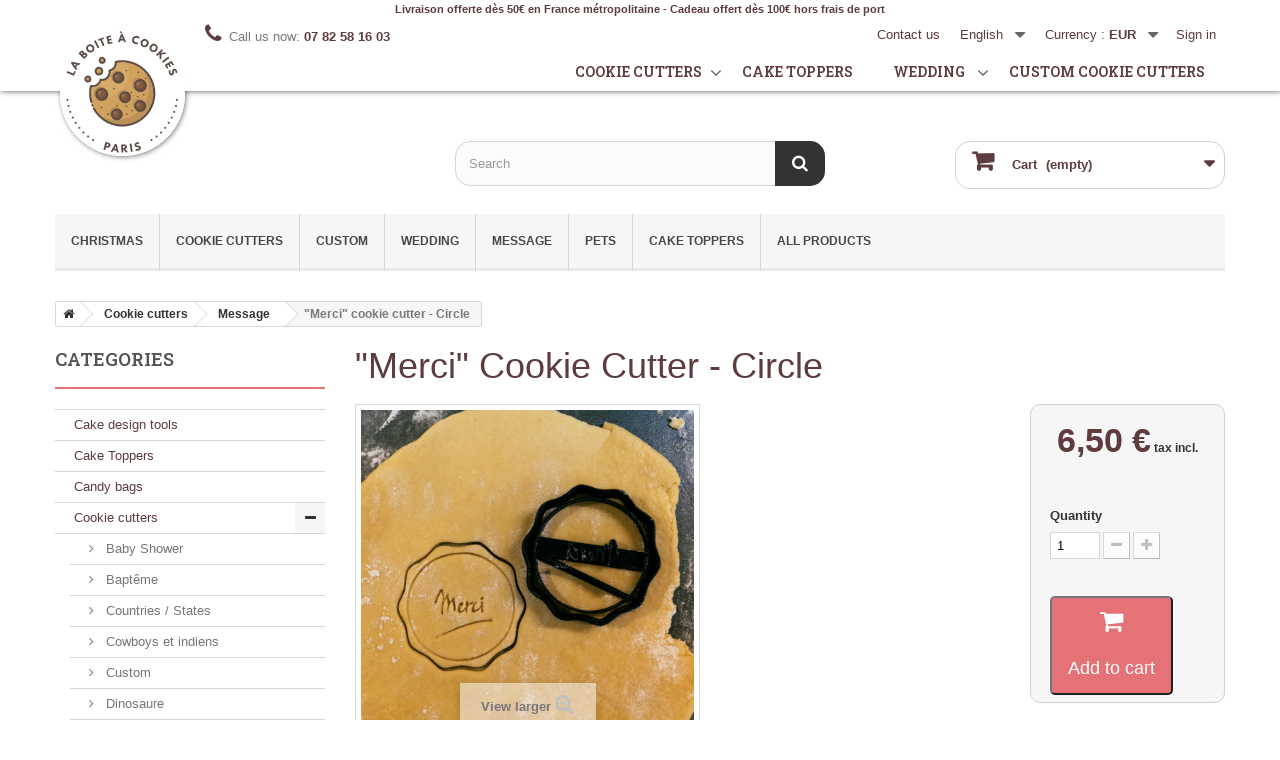

--- FILE ---
content_type: text/html; charset=utf-8
request_url: https://www.laboiteacookies.com/boutique/en/custom-message-cookie-cutter/310-merci-cookie-cutter-circle-3701656217770.html
body_size: 13059
content:
<!DOCTYPE HTML> <!--[if lt IE 7]><html class="no-js lt-ie9 lt-ie8 lt-ie7" lang="en-us"><![endif]--> <!--[if IE 7]><html class="no-js lt-ie9 lt-ie8 ie7" lang="en-us"><![endif]--> <!--[if IE 8]><html class="no-js lt-ie9 ie8" lang="en-us"><![endif]--> <!--[if gt IE 8]><html class="no-js ie9" lang="en-us"><![endif]--><html lang="en-us"><head><meta charset="utf-8" /><title>&quot;Merci&quot; cookie cutter - Circle - La Boîte à Cookies</title><meta name="robots" content="index,follow" /><meta name="viewport" content="width=device-width, minimum-scale=0.25, maximum-scale=1.6, initial-scale=1.0" /><meta name="apple-mobile-web-app-capable" content="yes" /><link rel="preconnect" href="https://fonts.gstatic.com"/><link rel="preconnect" href="https://fonts.googleapis.com"/><link rel="icon" type="image/vnd.microsoft.icon" href="/boutique/img/favicon.ico?1727620250" /><link rel="shortcut icon" type="image/x-icon" href="/boutique/img/favicon.ico?1727620250" /><link rel="stylesheet" href="https://www.laboiteacookies.com/boutique/themes/la-boite-a-cookies-2019/cache/v_53_dcbd9efa4f856db0bcabf0c3edd08921_all.css" type="text/css" media="all" /><link rel="stylesheet" href="https://www.laboiteacookies.com/boutique/themes/la-boite-a-cookies-2019/cache/v_53_f8c1e6aeb6ee584a076644be2732b636_print.css" type="text/css" media="print" /> <script type="text/javascript">/* <![CDATA[ */;var CUSTOMIZE_TEXTFIELD=1;var FancyboxI18nClose='Close';var FancyboxI18nNext='Next';var FancyboxI18nPrev='Previous';var PS_CATALOG_MODE=false;var ajax_allowed=true;var ajaxsearch=true;var allowBuyWhenOutOfStock=true;var attribute_anchor_separator='-';var attributesCombinations=[];var availableLaterValue='';var availableNowValue='';var baseDir='https://www.laboiteacookies.com/boutique/';var baseUri='https://www.laboiteacookies.com/boutique/';var blocksearch_type='top';var comparator_max_item=0;var comparedProductsIds=[];var confirm_report_message='Are you sure that you want to report this comment?';var contentOnly=false;var currency={"id":1,"name":"Euro","iso_code":"EUR","iso_code_num":"978","sign":"\u20ac","blank":"1","conversion_rate":"1.000000","deleted":"0","format":"2","decimals":"1","active":"1","prefix":"","suffix":" \u20ac","id_shop_list":[],"force_id":false};var currencyBlank=1;var currencyFormat=2;var currencyRate=1;var currencySign='€';var currentDate='2026-01-23 03:53:38';var customerGroupWithoutTax=false;var customizationFields=false;var customizationId=null;var customizationIdMessage='Customization #';var default_eco_tax=0;var delete_txt='Delete';var displayList=false;var displayPrice=0;var doesntExist='This combination does not exist for this product. Please select another combination.';var doesntExistNoMore='This product is no longer in stock';var doesntExistNoMoreBut='with those attributes but is available with others.';var ecotaxTax_rate=0;var fieldRequired='Please fill in all the required fields before saving your customization.';var freeProductTranslation='Free!';var freeShippingTranslation='Free shipping!';var generated_date=1769136818;var groupReduction=0;var hasDeliveryAddress=false;var highDPI=true;var idDefaultImage=4533;var id_lang=2;var id_product=310;var img_dir='https://www.laboiteacookies.com/boutique/themes/la-boite-a-cookies-2019/img/';var img_prod_dir='https://www.laboiteacookies.com/boutique/img/p/';var img_ps_dir='https://www.laboiteacookies.com/boutique/img/';var instantsearch=false;var isGuest=0;var isLogged=0;var isMobile=false;var jqZoomEnabled=false;var maxQuantityToAllowDisplayOfLastQuantityMessage=3;var max_item='You cannot add more than 0 product(s) to the product comparison';var min_item='Please select at least one product';var minimalQuantity=1;var moderation_active=true;var noTaxForThisProduct=false;var oosHookJsCodeFunctions=[];var page_name='product';var placeholder_blocknewsletter='Enter your e-mail';var priceDisplayMethod=0;var priceDisplayPrecision=2;var productAvailableForOrder=true;var productBasePriceTaxExcl=5.416667;var productBasePriceTaxExcluded=5.416667;var productBasePriceTaxIncl=6.5;var productHasAttributes=false;var productPrice=6.5;var productPriceTaxExcluded=5.416667;var productPriceTaxIncluded=6.5;var productPriceWithoutReduction=6.5;var productReference='';var productShowPrice=true;var productUnitPriceRatio=0;var product_fileButtonHtml='Choose File';var product_fileDefaultHtml='No file selected';var product_specific_price=[];var productcomment_added='Your comment has been added!';var productcomment_added_moderation='Your comment has been added and will be available once approved by a moderator.';var productcomment_ok='OK';var productcomment_title='New comment';var productcomments_controller_url='https://www.laboiteacookies.com/boutique/en/module/productcomments/default';var productcomments_url_rewrite=true;var quantitiesDisplayAllowed=true;var quantityAvailable=66;var quickView=false;var reduction_percent=0;var reduction_price=0;var removingLinkText='remove this product from my cart';var roundMode=2;var search_url='https://www.laboiteacookies.com/boutique/en/recherche';var secure_key='fd219cfbbe8c5385fb7e80dfae0f2575';var specific_currency=false;var specific_price=0;var static_token='e66b44dfb09f0a58378d0a25fd8b78f7';var stock_management=1;var taxRate=20;var toBeDetermined='To be determined';var token='e66b44dfb09f0a58378d0a25fd8b78f7';var uploading_in_progress='Uploading in progress, please be patient.';var usingSecureMode=true;/* ]]> */</script> <script type="text/javascript" src="https://www.laboiteacookies.com/boutique/themes/la-boite-a-cookies-2019/cache/v_26_46da966372184ff04502aa187c845aad.js"></script> <script defer type="text/javascript">/* <![CDATA[ */;function updateFormDatas(){var nb=$('#quantity_wanted').val();var id=$('#idCombination').val();$('.paypal_payment_form input[name=quantity]').val(nb);$('.paypal_payment_form input[name=id_p_attr]').val(id);}$(document).ready(function(){var baseDirPP=baseDir.replace('http:','https:');if($('#in_context_checkout_enabled').val()!=1){$(document).on('click','#payment_paypal_express_checkout',function(){$('#paypal_payment_form_cart').submit();return false;});}var jquery_version=$.fn.jquery.split('.');if(jquery_version[0]>=1&&jquery_version[1]>=7){$('body').on('submit',".paypal_payment_form",function(){updateFormDatas();});}else{$('.paypal_payment_form').live('submit',function(){updateFormDatas();});}function displayExpressCheckoutShortcut(){var id_product=$('input[name="id_product"]').val();var id_product_attribute=$('input[name="id_product_attribute"]').val();$.ajax({type:"GET",url:baseDirPP+'/modules/paypal/express_checkout/ajax.php',data:{get_qty:"1",id_product:id_product,id_product_attribute:id_product_attribute},cache:false,success:function(result){if(result=='1'){$('#container_express_checkout').slideDown();}else{$('#container_express_checkout').slideUp();}return true;}});}$('select[name^="group_"]').change(function(){setTimeout(function(){displayExpressCheckoutShortcut()},500);});$('.color_pick').click(function(){setTimeout(function(){displayExpressCheckoutShortcut()},500);});if($('body#product').length>0){setTimeout(function(){displayExpressCheckoutShortcut()},500);}var modulePath='modules/paypal';var subFolder='/integral_evolution';var fullPath=baseDirPP+modulePath+subFolder;var confirmTimer=false;if($('form[target="hss_iframe"]').length==0){if($('select[name^="group_"]').length>0)displayExpressCheckoutShortcut();return false;}else{checkOrder();}function checkOrder(){if(confirmTimer==false)confirmTimer=setInterval(getOrdersCount,1000);}});/* ]]> */</script><link rel="canonical" href="https://www.laboiteacookies.com/boutique/en/custom-message-cookie-cutter/310-merci-cookie-cutter-circle-3701656217770.html"><link rel="alternate" href="https://www.laboiteacookies.com/boutique/fr/emporte-piece-messages-personnalisables/310-emporte-piece-merci-rond-3701656217770.html" hreflang="fr-fr"><link rel="alternate" href="https://www.laboiteacookies.com/boutique/fr/emporte-piece-messages-personnalisables/310-emporte-piece-merci-rond-3701656217770.html" hreflang="x-default"><link rel="alternate" href="https://www.laboiteacookies.com/boutique/en/custom-message-cookie-cutter/310-merci-cookie-cutter-circle-3701656217770.html" hreflang="en-us"><link rel="alternate" type="application/rss+xml" title="&quot;Merci&quot; cookie cutter - Circle - La Boîte à Cookies" href="https://www.laboiteacookies.com/boutique/modules/feeder/rss.php?id_category=62&amp;orderby=date_add&amp;orderway=desc" /><script type="text/javascript">/* <![CDATA[ */;var checkCaptchaUrl="/boutique/modules/eicaptcha/eicaptcha-ajax.php";var RecaptachKey="6LexOggTAAAAAM4gfD7FMQ_SS1jJ-DemLbChDyCj";var RecaptchaTheme="light";/* ]]> */</script> <script src="https://www.google.com/recaptcha/api.js?onload=onloadCallback&render=explicit&hl=en" async defer></script> <script type="text/javascript" src="/boutique/modules/eicaptcha//views/js/eicaptcha-modules.js"></script> <link href="https://fonts.googleapis.com/css2?family=Roboto+Slab:wght@600&display=swap" rel="stylesheet"><!--[if IE 8]> <script src="https://oss.maxcdn.com/libs/html5shiv/3.7.0/html5shiv.js"></script> <script src="https://oss.maxcdn.com/libs/respond.js/1.3.0/respond.min.js"></script> <![endif]--> <script type="application/ld+json">{
    "@context": "http://schema.org/",
    "@type": "Product",
    "name": "&quot;Merci&quot; cookie cutter - Circle",
    "description": "",
	"image": "https://www.laboiteacookies.com/boutique/4533-home_default/merci-cookie-cutter-circle.jpg",
        "brand": {
        "@type": "Thing",
        "name": "La Boite à Cookies"
    },
	            "offers": {
        "@type": "Offer",
        "priceCurrency": "EUR",
        "name": "&quot;Merci&quot; cookie cutter - Circle",
		"url": "https://www.laboiteacookies.com/boutique/en/custom-message-cookie-cutter/310-3-3701656217770.html",
        "price": "6.5",
		"priceValidUntil": "2026-02-07",
        "image": "https://www.laboiteacookies.com/boutique/4533-home_default/merci-cookie-cutter-circle.jpg",
                "gtin13": "3701656217770",
                "sku": "",
        "itemCondition": "http://schema.org/NewCondition",                        "availability": "http://schema.org/InStock",
        "seller": {
            "@type": "Organization",
            "name": "La Boîte à Cookies"
        }
    }
    }</script>   <script async src="https://www.googletagmanager.com/gtag/js?id=G-HCY290GM2G"></script> <script>/* <![CDATA[ */;window.dataLayer=window.dataLayer||[];function gtag(){dataLayer.push(arguments);}
gtag('js',new Date());gtag('config','G-HCY290GM2G');/* ]]> */</script> </head><body id="product" class="product product-310 product-merci-cookie-cutter-circle category-62 category-custom-message-cookie-cutter show-left-column hide-right-column lang_en"><div id="page"><div class="header-container"> <header id="header"><div class="nav"><div class="banner">Livraison offerte dès 50€ en France métropolitaine - Cadeau offert dès 100€ hors frais de port</div><div class="container"><div class="row"> <nav class="display-nav"><div class="header_user_info"> <a class="login" href="https://www.laboiteacookies.com/boutique/en/mon-compte" rel="nofollow" title="Log in to your customer account"> Sign in </a></div><div id="currencies-block-top"><form id="setCurrency" action="/boutique/en/custom-message-cookie-cutter/310-merci-cookie-cutter-circle-3701656217770.html" method="post"><div class="current"> <input type="hidden" name="id_currency" id="id_currency" value=""/> <input type="hidden" name="SubmitCurrency" value="" /> <span class="cur-label">Currency :</span> <strong>EUR</strong></div><ul id="first-currencies" class="currencies_ul toogle_content"><li > <a href="javascript:setCurrency(2);" rel="nofollow" title="Dollar (USD)"> Dollar (USD) </a></li><li class="selected"> <a href="javascript:setCurrency(1);" rel="nofollow" title="Euro (EUR)"> Euro (EUR) </a></li><li > <a href="javascript:setCurrency(4);" rel="nofollow" title="Pound (GBP)"> Pound (GBP) </a></li></ul></form></div><div id="languages-block-top" class="languages-block"><div class="current"> <span>English</span></div><ul id="first-languages" class="languages-block_ul toogle_content"><li > <a href="https://www.laboiteacookies.com/boutique/fr/emporte-piece-messages-personnalisables/310-emporte-piece-merci-rond-3701656217770.html" title="Français (French)" rel="alternate" hreflang="fr"> <span>Français</span> </a></li><li class="selected"> <span>English</span></li></ul></div><div id="contact-link" > <a href="https://www.laboiteacookies.com/boutique/en/nous-contacter" title="Contact us">Contact us</a></div> <span class="shop-phone"> <i class="icon-phone"></i>Call us now: <strong>07 82 58 16 03</strong> </span></nav></div><div class="row"> <header id="masthead"><div class="bg"> <a href="/boutique/en/" id="logo"></a><div class="logo-shadow"></div></div> <nav> <i class="fas fa-bars"></i><ul><li> <a href="/boutique/en/87-cookie-cutters">Cookie cutters</a><span class="icon-toggle"><i class="fa fa-angle-down"></i></span><ul class="sub-menu"><li><a href="/boutique/en/66-wedding">Wedding</a></li><li><a href="/boutique/en/62-custom-message-cookie-cutter">Custom message</a></li><li><a href="/boutique/en/56-holidays">Holidays</a></li><li><a href="/boutique/en/87-cookie-cutters">Our cookie cutters</a></li></ul></li><li><a href="/boutique/en/58-cake-toppers">Cake toppers</a></li><li><a href="/boutique/en/66-wedding">Wedding</a> <span class="icon-toggle"><i class="fa fa-angle-down"></i></span><ul class="sub-menu"><li><a href="/boutique/en/77-stamps">Stamps</a></li><li><a href="/boutique/en/78-biscuits-stamps">Biscuits stamps</a></li><li><a href="/boutique/en/79-cake-toppers">Cake toppers</a></li><li><a href="/boutique/en/81-cookie-cutters">Cookie cutters</a></li><li><a href="/boutique/en/89-name-tag">Name tag</a></li></ul></li><li><a href="/boutique/en/24-custom-cookie-cutter">Custom cookie cutters</a></li><li class="user-infos"><div class="header_user_info"> <a class="login" href="https://www.laboiteacookies.com/boutique/en/mon-compte" rel="nofollow" title="Log in to your customer account"> Sign in </a></div><div id="currencies-block-top"><form id="setCurrency" action="/boutique/en/custom-message-cookie-cutter/310-merci-cookie-cutter-circle-3701656217770.html" method="post"><div class="current"> <input type="hidden" name="id_currency" id="id_currency" value=""/> <input type="hidden" name="SubmitCurrency" value="" /> <span class="cur-label">Currency :</span> <strong>EUR</strong></div><ul id="first-currencies" class="currencies_ul toogle_content"><li > <a href="javascript:setCurrency(2);" rel="nofollow" title="Dollar (USD)"> Dollar (USD) </a></li><li class="selected"> <a href="javascript:setCurrency(1);" rel="nofollow" title="Euro (EUR)"> Euro (EUR) </a></li><li > <a href="javascript:setCurrency(4);" rel="nofollow" title="Pound (GBP)"> Pound (GBP) </a></li></ul></form></div><div id="languages-block-top" class="languages-block"><div class="current"> <span>English</span></div><ul id="first-languages" class="languages-block_ul toogle_content"><li > <a href="https://www.laboiteacookies.com/boutique/fr/emporte-piece-messages-personnalisables/310-emporte-piece-merci-rond-3701656217770.html" title="Français (French)" rel="alternate" hreflang="fr"> <span>Français</span> </a></li><li class="selected"> <span>English</span></li></ul></div><div id="contact-link" > <a href="https://www.laboiteacookies.com/boutique/en/nous-contacter" title="Contact us">Contact us</a></div> <span class="shop-phone"> <i class="icon-phone"></i>Call us now: <strong>07 82 58 16 03</strong> </span></li></ul> </nav> </header></div></div></div><div></div><div><div class="container"><div class="row"><div id="search_block_top" class="col-sm-offset-4 col-sm-4 clearfix"><form id="searchbox" method="get" action="//www.laboiteacookies.com/boutique/en/recherche" > <input type="hidden" name="controller" value="search" /> <input type="hidden" name="orderby" value="position" /> <input type="hidden" name="orderway" value="desc" /> <input class="search_query form-control" type="text" id="search_query_top" name="search_query" placeholder="Search" value="" /> <button type="submit" name="submit_search" class="btn btn-default button-search"> <span>Search</span> </button></form></div><div class="col-sm-4 clearfix"><div class="shopping_cart"> <a href="https://www.laboiteacookies.com/boutique/en/commande" title="View my shopping cart" rel="nofollow"> <b>Cart</b> <span class="ajax_cart_quantity unvisible">0</span> <span class="ajax_cart_product_txt unvisible">Product</span> <span class="ajax_cart_product_txt_s unvisible">Products</span> <span class="ajax_cart_total unvisible"> </span> <span class="ajax_cart_no_product">(empty)</span> </a><div class="cart_block block exclusive"><div class="block_content"><div class="cart_block_list"><p class="cart_block_no_products"> No products</p><div class="cart-prices"><div class="cart-prices-line first-line"> <span class="price cart_block_shipping_cost ajax_cart_shipping_cost unvisible"> To be determined </span> <span class="unvisible"> Shipping </span></div><div class="cart-prices-line"> <span class="price cart_block_tax_cost ajax_cart_tax_cost">0,00 €</span> <span>Tax</span></div><div class="cart-prices-line last-line"> <span class="price cart_block_total ajax_block_cart_total">0,00 €</span> <span>Total</span></div><p> Prices are tax included</p></div><p class="cart-buttons"> <a id="button_order_cart" class="btn btn-default button button-small" href="https://www.laboiteacookies.com/boutique/en/commande" title="Check out" rel="nofollow"> <span> Check out<i class="icon-chevron-right right"></i> </span> </a></p></div></div></div></div></div><div id="layer_cart"><div class="clearfix"><div class="layer_cart_product col-xs-12 col-md-6"> <span class="cross" title="Close window"></span> <span class="title"> <i class="icon-check"></i>Product successfully added to your shopping cart </span><div class="product-image-container layer_cart_img"></div><div class="layer_cart_product_info"> <span id="layer_cart_product_title" class="product-name"></span> <span id="layer_cart_product_attributes"></span><div> <strong class="dark">Quantity</strong> <span id="layer_cart_product_quantity"></span></div><div> <strong class="dark">Total</strong> <span id="layer_cart_product_price"></span></div></div></div><div class="layer_cart_cart col-xs-12 col-md-6"> <span class="title"> <span class="ajax_cart_product_txt_s unvisible"> There are <span class="ajax_cart_quantity">0</span> items in your cart. </span> <span class="ajax_cart_product_txt "> There is 1 item in your cart. </span> </span><div class="layer_cart_row"> <strong class="dark"> Total products (tax incl.) </strong> <span class="ajax_block_products_total"> </span></div><div class="layer_cart_row"> <strong class="dark unvisible"> Total shipping&nbsp;(tax incl.) </strong> <span class="ajax_cart_shipping_cost unvisible"> To be determined </span></div><div class="layer_cart_row"> <strong class="dark">Tax</strong> <span class="price cart_block_tax_cost ajax_cart_tax_cost">0,00 €</span></div><div class="layer_cart_row"> <strong class="dark"> Total (tax incl.) </strong> <span class="ajax_block_cart_total"> </span></div><div class="button-container"> <span class="continue btn btn-default button exclusive-medium" title="Continue shopping"> <span> <i class="icon-chevron-left left"></i>Continue shopping </span> </span> <a class="btn btn-default button button-medium" href="https://www.laboiteacookies.com/boutique/en/commande" title="Proceed to checkout" rel="nofollow"> <span> Proceed to checkout<i class="icon-chevron-right right"></i> </span> </a></div></div></div><div class="crossseling"></div></div><div class="layer_cart_overlay"></div><div id="block_top_menu" class="sf-contener clearfix col-lg-12"><div class="cat-title">Menu</div><ul class="sf-menu clearfix menu-content"><li><a href="https://www.laboiteacookies.com/boutique/en/39-christmas-cookie-cutter" title="Christmas">Christmas</a></li><li><a href="https://www.laboiteacookies.com/boutique/en/87-cookie-cutters" title="Cookie cutters">Cookie cutters</a><ul><li><a href="https://www.laboiteacookies.com/boutique/en/23-letters-numbers" title="Letters & Numbers">Letters & Numbers</a></li><li><a href="https://www.laboiteacookies.com/boutique/en/25-love-cookie-cutter" title="Love">Love</a></li><li><a href="https://www.laboiteacookies.com/boutique/en/94-bapteme" title="Baptême">Baptême</a></li><li><a href="https://www.laboiteacookies.com/boutique/en/26-baby-shower" title="Baby Shower">Baby Shower</a></li><li><a href="https://www.laboiteacookies.com/boutique/en/85-space-cookie-cutter" title="Space">Space</a></li><li><a href="https://www.laboiteacookies.com/boutique/en/59-food-cookie-cutter" title="Food">Food</a></li><li><a href="https://www.laboiteacookies.com/boutique/en/28-emoji-cookie-cutter" title="Emoji">Emoji</a></li><li><a href="https://www.laboiteacookies.com/boutique/en/35-pets-cookie-cutter" title="Pets">Pets</a></li><li><a href="https://www.laboiteacookies.com/boutique/en/40-transports-cookie-cutter" title="Transports">Transports</a></li><li><a href="https://www.laboiteacookies.com/boutique/en/56-holidays" title="Holidays">Holidays</a><ul><li><a href="https://www.laboiteacookies.com/boutique/en/39-christmas-cookie-cutter" title="Christmas">Christmas</a></li><li><a href="https://www.laboiteacookies.com/boutique/en/57-mother-s-day-cookie-cutter" title="Mother's Day">Mother's Day</a></li><li><a href="https://www.laboiteacookies.com/boutique/en/44-halloween" title="Halloween">Halloween</a></li><li><a href="https://www.laboiteacookies.com/boutique/en/73-easter-cookie-cutter" title="Easter">Easter</a></li><li><a href="https://www.laboiteacookies.com/boutique/en/82-father-s-day-cookie-cutter" title="Father's Day">Father's Day</a></li><li><a href="https://www.laboiteacookies.com/boutique/en/97-valentine-s-day" title="Valentine's day">Valentine's day</a></li><li><a href="https://www.laboiteacookies.com/boutique/en/99-grandmother-s-day" title="GrandMother's day">GrandMother's day</a></li><li><a href="https://www.laboiteacookies.com/boutique/en/100-eid-aid" title="Eid - Aïd">Eid - Aïd</a></li><li><a href="https://www.laboiteacookies.com/boutique/en/102-fete-des-grand-peres" title="Fête des grand-pères">Fête des grand-pères</a></li></ul></li><li><a href="https://www.laboiteacookies.com/boutique/en/24-custom-cookie-cutter" title="Custom">Custom</a></li><li><a href="https://www.laboiteacookies.com/boutique/en/37-shapes-cookie-cutter" title="Shapes">Shapes</a></li><li><a href="https://www.laboiteacookies.com/boutique/en/41-sports-cookie-cutter" title="Sports">Sports</a></li><li><a href="https://www.laboiteacookies.com/boutique/en/16-super-heroes-cookie-cutter" title="Super Heroes">Super Heroes</a></li><li><a href="https://www.laboiteacookies.com/boutique/en/50-countries-states-cookie-cutter" title="Countries / States">Countries / States</a></li><li><a href="https://www.laboiteacookies.com/boutique/en/42-kawaii-cookie-cutter" title="Kawaii">Kawaii</a></li><li><a href="https://www.laboiteacookies.com/boutique/en/45-knight-princess-cookie-cutter" title="Knight & Princess">Knight & Princess</a></li><li><a href="https://www.laboiteacookies.com/boutique/en/62-custom-message-cookie-cutter" title="Message">Message</a></li><li><a href="https://www.laboiteacookies.com/boutique/en/63-origami-cookie-cutter" title="Origami">Origami</a></li><li><a href="https://www.laboiteacookies.com/boutique/en/65-plaques-cookie-cutter" title="Plaques">Plaques</a></li><li><a href="https://www.laboiteacookies.com/boutique/en/71-under-the-sea-cookie-cutter" title="Under the sea">Under the sea</a></li><li><a href="https://www.laboiteacookies.com/boutique/en/75-school-cookie-cutter" title="School">School</a></li><li><a href="https://www.laboiteacookies.com/boutique/en/84-pirate-cookie-cutter" title="Pirate">Pirate</a></li><li><a href="https://www.laboiteacookies.com/boutique/en/88-jungle-cookie-cutter" title="Jungle">Jungle</a></li><li><a href="https://www.laboiteacookies.com/boutique/en/90-cowboy-indians-cookie-cutter" title="Cowboys et indiens">Cowboys et indiens</a></li><li><a href="https://www.laboiteacookies.com/boutique/en/91-north-pole" title="North Pole">North Pole</a></li><li><a href="https://www.laboiteacookies.com/boutique/en/92-forest-cookie-cutter" title="Forest">Forest</a></li><li><a href="https://www.laboiteacookies.com/boutique/en/95-magie" title="Magie">Magie</a></li><li><a href="https://www.laboiteacookies.com/boutique/en/96-dinosaure" title="Dinosaure">Dinosaure</a></li></ul></li><li><a href="https://www.laboiteacookies.com/boutique/en/24-custom-cookie-cutter" title="Custom">Custom</a></li><li><a href="https://www.laboiteacookies.com/boutique/en/66-wedding" title="Wedding">Wedding</a><ul><li><a href="https://www.laboiteacookies.com/boutique/en/77-tampons" title="Tampons">Tampons</a></li><li><a href="https://www.laboiteacookies.com/boutique/en/78-wedding-cookie-stamps" title="Wedding cookie stamps">Wedding cookie stamps</a></li><li><a href="https://www.laboiteacookies.com/boutique/en/79-cake-toppers" title="Cake Toppers">Cake Toppers</a></li><li><a href="https://www.laboiteacookies.com/boutique/en/81-wedding-cookie-cutters" title="Wedding cookie cutters">Wedding cookie cutters</a></li><li><a href="https://www.laboiteacookies.com/boutique/en/89-name-tag" title="Name Tag">Name Tag</a></li></ul></li><li><a href="https://www.laboiteacookies.com/boutique/en/62-custom-message-cookie-cutter" title="Message">Message</a></li><li><a href="https://www.laboiteacookies.com/boutique/en/35-pets-cookie-cutter" title="Pets">Pets</a></li><li><a href="https://www.laboiteacookies.com/boutique/en/58-cake-toppers" title="Cake Toppers">Cake Toppers</a></li><li><a href="https://www.laboiteacookies.com/boutique/en/" title="All products">All products</a><ul><li><a href="https://www.laboiteacookies.com/boutique/en/87-cookie-cutters" title="Cookie cutters">Cookie cutters</a><ul><li><a href="https://www.laboiteacookies.com/boutique/en/23-letters-numbers" title="Letters & Numbers">Letters & Numbers</a></li><li><a href="https://www.laboiteacookies.com/boutique/en/25-love-cookie-cutter" title="Love">Love</a></li><li><a href="https://www.laboiteacookies.com/boutique/en/94-bapteme" title="Baptême">Baptême</a></li><li><a href="https://www.laboiteacookies.com/boutique/en/26-baby-shower" title="Baby Shower">Baby Shower</a></li><li><a href="https://www.laboiteacookies.com/boutique/en/85-space-cookie-cutter" title="Space">Space</a></li><li><a href="https://www.laboiteacookies.com/boutique/en/59-food-cookie-cutter" title="Food">Food</a></li><li><a href="https://www.laboiteacookies.com/boutique/en/28-emoji-cookie-cutter" title="Emoji">Emoji</a></li><li><a href="https://www.laboiteacookies.com/boutique/en/35-pets-cookie-cutter" title="Pets">Pets</a></li><li><a href="https://www.laboiteacookies.com/boutique/en/40-transports-cookie-cutter" title="Transports">Transports</a></li><li><a href="https://www.laboiteacookies.com/boutique/en/56-holidays" title="Holidays">Holidays</a><ul><li><a href="https://www.laboiteacookies.com/boutique/en/39-christmas-cookie-cutter" title="Christmas">Christmas</a></li><li><a href="https://www.laboiteacookies.com/boutique/en/57-mother-s-day-cookie-cutter" title="Mother's Day">Mother's Day</a></li><li><a href="https://www.laboiteacookies.com/boutique/en/44-halloween" title="Halloween">Halloween</a></li><li><a href="https://www.laboiteacookies.com/boutique/en/73-easter-cookie-cutter" title="Easter">Easter</a></li><li><a href="https://www.laboiteacookies.com/boutique/en/82-father-s-day-cookie-cutter" title="Father's Day">Father's Day</a></li><li><a href="https://www.laboiteacookies.com/boutique/en/97-valentine-s-day" title="Valentine's day">Valentine's day</a></li><li><a href="https://www.laboiteacookies.com/boutique/en/99-grandmother-s-day" title="GrandMother's day">GrandMother's day</a></li><li><a href="https://www.laboiteacookies.com/boutique/en/100-eid-aid" title="Eid - Aïd">Eid - Aïd</a></li><li><a href="https://www.laboiteacookies.com/boutique/en/102-fete-des-grand-peres" title="Fête des grand-pères">Fête des grand-pères</a></li></ul></li><li><a href="https://www.laboiteacookies.com/boutique/en/24-custom-cookie-cutter" title="Custom">Custom</a></li><li><a href="https://www.laboiteacookies.com/boutique/en/37-shapes-cookie-cutter" title="Shapes">Shapes</a></li><li><a href="https://www.laboiteacookies.com/boutique/en/41-sports-cookie-cutter" title="Sports">Sports</a></li><li><a href="https://www.laboiteacookies.com/boutique/en/16-super-heroes-cookie-cutter" title="Super Heroes">Super Heroes</a></li><li><a href="https://www.laboiteacookies.com/boutique/en/50-countries-states-cookie-cutter" title="Countries / States">Countries / States</a></li><li><a href="https://www.laboiteacookies.com/boutique/en/42-kawaii-cookie-cutter" title="Kawaii">Kawaii</a></li><li><a href="https://www.laboiteacookies.com/boutique/en/45-knight-princess-cookie-cutter" title="Knight & Princess">Knight & Princess</a></li><li><a href="https://www.laboiteacookies.com/boutique/en/62-custom-message-cookie-cutter" title="Message">Message</a></li><li><a href="https://www.laboiteacookies.com/boutique/en/63-origami-cookie-cutter" title="Origami">Origami</a></li><li><a href="https://www.laboiteacookies.com/boutique/en/65-plaques-cookie-cutter" title="Plaques">Plaques</a></li><li><a href="https://www.laboiteacookies.com/boutique/en/71-under-the-sea-cookie-cutter" title="Under the sea">Under the sea</a></li><li><a href="https://www.laboiteacookies.com/boutique/en/75-school-cookie-cutter" title="School">School</a></li><li><a href="https://www.laboiteacookies.com/boutique/en/84-pirate-cookie-cutter" title="Pirate">Pirate</a></li><li><a href="https://www.laboiteacookies.com/boutique/en/88-jungle-cookie-cutter" title="Jungle">Jungle</a></li><li><a href="https://www.laboiteacookies.com/boutique/en/90-cowboy-indians-cookie-cutter" title="Cowboys et indiens">Cowboys et indiens</a></li><li><a href="https://www.laboiteacookies.com/boutique/en/91-north-pole" title="North Pole">North Pole</a></li><li><a href="https://www.laboiteacookies.com/boutique/en/92-forest-cookie-cutter" title="Forest">Forest</a></li><li><a href="https://www.laboiteacookies.com/boutique/en/95-magie" title="Magie">Magie</a></li><li><a href="https://www.laboiteacookies.com/boutique/en/96-dinosaure" title="Dinosaure">Dinosaure</a></li></ul></li><li><a href="https://www.laboiteacookies.com/boutique/en/98-fondant-embosser" title="Fondant Embosser">Fondant Embosser</a></li><li><a href="https://www.laboiteacookies.com/boutique/en/66-wedding" title="Wedding">Wedding</a><ul><li><a href="https://www.laboiteacookies.com/boutique/en/77-tampons" title="Tampons">Tampons</a></li><li><a href="https://www.laboiteacookies.com/boutique/en/78-wedding-cookie-stamps" title="Wedding cookie stamps">Wedding cookie stamps</a></li><li><a href="https://www.laboiteacookies.com/boutique/en/79-cake-toppers" title="Cake Toppers">Cake Toppers</a></li><li><a href="https://www.laboiteacookies.com/boutique/en/81-wedding-cookie-cutters" title="Wedding cookie cutters">Wedding cookie cutters</a></li><li><a href="https://www.laboiteacookies.com/boutique/en/89-name-tag" title="Name Tag">Name Tag</a></li></ul></li><li><a href="https://www.laboiteacookies.com/boutique/en/74-stamp" title="Stamp">Stamp</a></li><li><a href="https://www.laboiteacookies.com/boutique/en/80-stamp" title="Stamp">Stamp</a></li><li><a href="https://www.laboiteacookies.com/boutique/en/72-mug" title="Mug">Mug</a></li><li><a href="https://www.laboiteacookies.com/boutique/en/76-key-ring" title="Key ring">Key ring</a></li><li><a href="https://www.laboiteacookies.com/boutique/en/64-candy-bags" title="Candy bags">Candy bags</a></li><li><a href="https://www.laboiteacookies.com/boutique/en/93-cake-design-tools" title="Cake design tools">Cake design tools</a></li><li><a href="https://www.laboiteacookies.com/boutique/en/58-cake-toppers" title="Cake Toppers">Cake Toppers</a></li><li><a href="https://www.laboiteacookies.com/boutique/en/101-printable" title="Printable">Printable</a></li></ul></li></ul></div></div></div></div> </header></div><div class="columns-container"><div id="columns" class="container"><ol class="breadcrumb" itemscope itemtype="http://schema.org/BreadcrumbList"><li itemprop="itemListElement" itemscope itemtype="http://schema.org/ListItem"> <a href="https://www.laboiteacookies.com/boutique/" title="Home Page" itemprop="item"> <span itemprop="name"><i class="icon-home"><span style="display:none">home</span></i></span> </a><meta itemprop="position" content="1" /></li><li itemprop="itemListElement" itemscope itemtype="http://schema.org/ListItem"> <a href="https://www.laboiteacookies.com/boutique/en/87-cookie-cutters" itemprop="item"> <span itemprop="name">Cookie cutters</span> </a><meta itemprop="position" content="2" /></li><li itemprop="itemListElement" itemscope itemtype="http://schema.org/ListItem"> <a href="https://www.laboiteacookies.com/boutique/en/62-custom-message-cookie-cutter" itemprop="item"> <span itemprop="name">Message</span> </a><meta itemprop="position" content="3" /></li><li itemprop="itemListElement" itemscope itemtype="http://schema.org/ListItem"> <span itemprop="name">"Merci" cookie cutter - Circle</span><meta itemprop="position" content="4" /></li></ol><div id="slider_row" class="row"></div><div class="row"><div id="center_column" class="center_column col-xs-12 col-sm-push-3 col-sm-9"><div itemscope itemtype="https://schema.org/Product"><meta itemprop="url" content="https://www.laboiteacookies.com/boutique/en/custom-message-cookie-cutter/310-merci-cookie-cutter-circle-3701656217770.html"><meta itemprop="brand" content="La Boite à Cookies" /><div class="primary_block row"><h1 class="product-title" itemprop="name">&quot;Merci&quot; cookie cutter - Circle</h1><div class="pb-left-column col-xs-12 col-sm-4 col-md-5"><div id="image-block" class="clearfix"> <span id="view_full_size"> <img id="bigpic" itemprop="image" src="https://www.laboiteacookies.com/boutique/4533-large_default/merci-cookie-cutter-circle.jpg" title="&quot;Merci&quot; cookie cutter - Circle" alt="&quot;Merci&quot; cookie cutter - Circle" width="458" height="458"/> <span class="span_link no-print">View larger</span> </span></div><div id="views_block" class="clearfix "> <span class="view_scroll_spacer"> <a id="view_scroll_left" class="" title="Other views" href="javascript:{}"> Previous </a> </span><div id="thumbs_list"><ul id="thumbs_list_frame"><li id="thumbnail_4533"> <a href="https://www.laboiteacookies.com/boutique/4533-thickbox_default/merci-cookie-cutter-circle.jpg" data-fancybox-group="other-views" class="fancybox shown" title="&quot;Merci&quot; cookie cutter - Circle"> <img class="img-responsive" id="thumb_4533" src="https://www.laboiteacookies.com/boutique/4533-cart_default/merci-cookie-cutter-circle.jpg" alt="&quot;Merci&quot; cookie cutter - Circle" title="&quot;Merci&quot; cookie cutter - Circle" height="80" width="80" itemprop="image" /> </a></li><li id="thumbnail_4534"> <a href="https://www.laboiteacookies.com/boutique/4534-thickbox_default/merci-cookie-cutter-circle.jpg" data-fancybox-group="other-views" class="fancybox" title="&quot;Merci&quot; cookie cutter - Circle"> <img class="img-responsive" id="thumb_4534" src="https://www.laboiteacookies.com/boutique/4534-cart_default/merci-cookie-cutter-circle.jpg" alt="&quot;Merci&quot; cookie cutter - Circle" title="&quot;Merci&quot; cookie cutter - Circle" height="80" width="80" itemprop="image" /> </a></li><li id="thumbnail_4535"> <a href="https://www.laboiteacookies.com/boutique/4535-thickbox_default/merci-cookie-cutter-circle.jpg" data-fancybox-group="other-views" class="fancybox" title="&quot;Merci&quot; cookie cutter - Circle"> <img class="img-responsive" id="thumb_4535" src="https://www.laboiteacookies.com/boutique/4535-cart_default/merci-cookie-cutter-circle.jpg" alt="&quot;Merci&quot; cookie cutter - Circle" title="&quot;Merci&quot; cookie cutter - Circle" height="80" width="80" itemprop="image" /> </a></li><li id="thumbnail_801"> <a href="https://www.laboiteacookies.com/boutique/801-thickbox_default/merci-cookie-cutter-circle.jpg" data-fancybox-group="other-views" class="fancybox" title="&quot;Merci&quot; cookie cutter - Circle"> <img class="img-responsive" id="thumb_801" src="https://www.laboiteacookies.com/boutique/801-cart_default/merci-cookie-cutter-circle.jpg" alt="&quot;Merci&quot; cookie cutter - Circle" title="&quot;Merci&quot; cookie cutter - Circle" height="80" width="80" itemprop="image" /> </a></li><li id="thumbnail_802" class="last"> <a href="https://www.laboiteacookies.com/boutique/802-thickbox_default/merci-cookie-cutter-circle.jpg" data-fancybox-group="other-views" class="fancybox" title="&quot;Merci&quot; cookie cutter - Circle"> <img class="img-responsive" id="thumb_802" src="https://www.laboiteacookies.com/boutique/802-cart_default/merci-cookie-cutter-circle.jpg" alt="&quot;Merci&quot; cookie cutter - Circle" title="&quot;Merci&quot; cookie cutter - Circle" height="80" width="80" itemprop="image" /> </a></li></ul></div> <a id="view_scroll_right" title="Other views" href="javascript:{}"> Next </a></div><p class="resetimg clear no-print"> <span id="wrapResetImages" style="display: none;"> <a href="https://www.laboiteacookies.com/boutique/en/custom-message-cookie-cutter/310-merci-cookie-cutter-circle-3701656217770.html" data-id="resetImages"> <i class="icon-repeat"></i> Display all pictures </a> </span></p></div><div class="pb-center-column col-xs-12 col-sm-4"><p id="product_reference" style="display: none;"> <label>Reference: </label> <span class="editable" itemprop="sku"></span></p><p id="availability_statut" style="display: none;"> <span id="availability_value" class="label label-success"></span></p><p class="warning_inline" id="last_quantities" style="display: none" >Warning: Last items in stock!</p><p id="availability_date" style="display: none;"> <span id="availability_date_label">Availability date:</span> <span id="availability_date_value"></span></p><div id="oosHook" style="display: none;"></div></div><div class="pb-right-column col-xs-12 col-sm-4 col-md-3"><form id="buy_block" action="https://www.laboiteacookies.com/boutique/en/panier" method="post"><p class="hidden"> <input type="hidden" name="token" value="e66b44dfb09f0a58378d0a25fd8b78f7" /> <input type="hidden" name="id_product" value="310" id="product_page_product_id" /> <input type="hidden" name="add" value="1" /> <input type="hidden" name="id_product_attribute" id="idCombination" value="" /></p><div class="box-info-product"><div class="content_prices clearfix"><div><p class="our_price_display" itemprop="offers" itemscope itemtype="https://schema.org/Offer"><link itemprop="availability" href="https://schema.org/InStock"/><span id="our_price_display" class="price" itemprop="price" content="6.5">6,50 €</span><span class="tax"> tax incl.</span><meta itemprop="url" content="https://www.laboiteacookies.com/boutique/en/custom-message-cookie-cutter/310-merci-cookie-cutter-circle-3701656217770.html" /><meta itemprop="priceValidUntil" content="2026-02-07" /><meta itemprop="priceCurrency" content="EUR" /></p><p id="reduction_percent" style="display:none;"><span id="reduction_percent_display"></span></p><p id="reduction_amount" style="display:none"><span id="reduction_amount_display"></span></p><p id="old_price" class="hidden"><span id="old_price_display"><span class="price"></span></span></p></div><div class="clear"></div></div><div class="product_attributes clearfix"><p id="quantity_wanted_p"> <label for="quantity_wanted">Quantity</label> <input type="number" min="1" name="qty" id="quantity_wanted" class="text" value="1" /> <a href="#" data-field-qty="qty" class="btn btn-default button-minus product_quantity_down"> <span><i class="icon-minus"></i></span> </a> <a href="#" data-field-qty="qty" class="btn btn-default button-plus product_quantity_up"> <span><i class="icon-plus"></i></span> </a> <span class="clearfix"></span></p><p id="minimal_quantity_wanted_p" style="display: none;"> The minimum purchase order quantity for the product is <b id="minimal_quantity_label">1</b></p></div><div class="box-cart-bottom"><div><p id="add_to_cart" class="buttons_bottom_block no-print"> <button type="submit" name="Submit" class="exclusive"> <span>Add to cart</span> </button></p></div></div></div></form></div></div> <section class="page-product-box"><h3 class="page-product-heading">More info</h3><div class="rte"><p><span>Our&nbsp;<strong>cookie cutters</strong>&nbsp;are made from PLA, biodegradable plastics derived from renewable resources such as cornstarch, with a&nbsp;<strong>3D printer</strong>.</span><br /><br /><span>✓ Each item is made to order. We personally check them so that you are fully satisfied.</span><br /><br /><span>✓ dies can be of a different colour from the one in the photo, depending on the arrival of plastic. Only the color changes, cookie-cutter is exactly the same!</span></p><p><br /><br /><strong>Maintenance tips:</strong><br /><span>-Your&nbsp;<strong>cookie cutter</strong>&nbsp;is made of biodegradable plastic, and does not go in the dishwasher and even less in the oven! Wash gently by hand, it will last so much longer.</span><br /><span>-Do not store sunlight or excessive temperatures.</span></p></div> </section> <section class="page-product-box"><h3 class="page-product-heading">Data sheet</h3><table class="table-data-sheet"><tr class="odd"><td>Largeur</td><td>80 mm</td></tr><tr class="even"><td>Hauteur</td><td>50 mm</td></tr><tr class="odd"><td>Hauteur (découpe / empreinte)</td><td>10mm/6mm</td></tr><tr class="even"><td>Compositions</td><td>PLA, plastique biodégradable à base d&#039;amidon de maïs et de canne à sucre.</td></tr><tr class="odd"><td>Coloris</td><td>Aléatoire</td></tr></table> </section><ul id="usefull_link_block" class="clearfix no-print"></ul> <section class="page-product-box"><h3 id="#idTab5" class="idTabHrefShort page-product-heading">Reviews</h3><div id="idTab5"><div id="product_comments_block_tab"><p class="align_center">No customer reviews for the moment.</p></div></div><div style="display: none;"><div id="new_comment_form"><form id="id_new_comment_form" action="#"><h2 class="page-subheading"> Write a review</h2><div class="row"><div class="product clearfix col-xs-12 col-sm-6"> <img src="https://www.laboiteacookies.com/boutique/4533-medium_default/merci-cookie-cutter-circle.jpg" height="125" width="125" alt="&quot;Merci&quot; cookie cutter - Circle" /><div class="product_desc"><p class="product_name"> <strong>"Merci" cookie cutter - Circle</strong></p></div></div><div class="new_comment_form_content col-xs-12 col-sm-6"><div id="new_comment_form_error" class="error" style="display: none; padding: 15px 25px"><ul></ul></div><ul id="criterions_list"><li> <label>Quality:</label><div class="star_content"> <input class="star not_uniform" type="radio" name="criterion[1]" value="1" /> <input class="star not_uniform" type="radio" name="criterion[1]" value="2" /> <input class="star not_uniform" type="radio" name="criterion[1]" value="3" /> <input class="star not_uniform" type="radio" name="criterion[1]" value="4" checked="checked" /> <input class="star not_uniform" type="radio" name="criterion[1]" value="5" /></div><div class="clearfix"></div></li></ul> <label for="comment_title"> Title: <sup class="required">*</sup> </label> <input id="comment_title" name="title" type="text" value=""/> <label for="content"> Comment: <sup class="required">*</sup> </label><textarea id="content" name="content"></textarea><div id="new_comment_form_footer"> <input id="id_product_comment_send" name="id_product" type="hidden" value='310' /><p class="fl required"><sup>*</sup> Required fields</p><p class="fr"> <button id="submitNewMessage" name="submitMessage" type="submit" class="btn button button-small"> <span>Submit</span> </button>&nbsp; or&nbsp; <a class="closefb" href="#"> Cancel </a></p><div class="clearfix"></div></div></div></div></form></div></div> </section> <section class="page-product-box"><h3 class="page-product-heading">Accessories</h3><div class="block products_block accessories-block clearfix"><div class="block_content"><ul id="bxslider" class="bxslider clearfix"><li class="item product-box ajax_block_product first_item product_accessories_description"><div class="product_desc"> <a href="https://www.laboiteacookies.com/boutique/en/school-cookie-cutter/312-merci-maitresse-cookie-cutter-teacher-s-day-3701656217756.html" title="&quot;Merci Maitresse&quot; cookie cutter - Teacher&#039;s Day" class="product-image product_image"> <img class="lazyOwl" src="https://www.laboiteacookies.com/boutique/4455-home_default/merci-maitresse-cookie-cutter-teacher-s-day.jpg" alt="&quot;Merci Maitresse&quot; cookie cutter - Teacher&#039;s Day" width="250" height="250"/> </a><div class="block_description"> <a href="https://www.laboiteacookies.com/boutique/en/school-cookie-cutter/312-merci-maitresse-cookie-cutter-teacher-s-day-3701656217756.html" title="More" class="product_description"> </a></div></div><div class="s_title_block"><h5 class="product-name"> <a href="https://www.laboiteacookies.com/boutique/en/school-cookie-cutter/312-merci-maitresse-cookie-cutter-teacher-s-day-3701656217756.html"> &quot;Merci Maitresse&quot;... </a></h5> <span class="price"> 6,60 € </span></div><div class="clearfix" style="margin-top:5px"><div class="no-print"> <a class="exclusive button ajax_add_to_cart_button" data-id-product="312" title="Add to cart"> <span>Add to cart</span> </a></div></div></li><li class="item product-box ajax_block_product item product_accessories_description"><div class="product_desc"> <a href="https://www.laboiteacookies.com/boutique/en/custom-message-cookie-cutter/613-merci-cookie-cutter-circle-6cm-3701656215387.html" title="Merci cookie cutter - Circle 6cm" class="product-image product_image"> <img class="lazyOwl" src="https://www.laboiteacookies.com/boutique/1839-home_default/merci-cookie-cutter-circle-6cm.jpg" alt="Merci cookie cutter - Circle 6cm" width="250" height="250"/> </a><div class="block_description"> <a href="https://www.laboiteacookies.com/boutique/en/custom-message-cookie-cutter/613-merci-cookie-cutter-circle-6cm-3701656215387.html" title="More" class="product_description"> </a></div></div><div class="s_title_block"><h5 class="product-name"> <a href="https://www.laboiteacookies.com/boutique/en/custom-message-cookie-cutter/613-merci-cookie-cutter-circle-6cm-3701656215387.html"> Merci cookie cutt... </a></h5> <span class="price"> 6,00 € </span></div><div class="clearfix" style="margin-top:5px"><div class="no-print"> <a class="exclusive button ajax_add_to_cart_button" data-id-product="613" title="Add to cart"> <span>Add to cart</span> </a></div></div></li><li class="item product-box ajax_block_product last_item product_accessories_description"><div class="product_desc"> <a href="https://www.laboiteacookies.com/boutique/en/custom-message-cookie-cutter/749-merci-cookie-cutter-scalloped-circle-3701656214267.html" title="Merci cookie cutter - Scalloped circle" class="product-image product_image"> <img class="lazyOwl" src="https://www.laboiteacookies.com/boutique/2164-home_default/merci-cookie-cutter-scalloped-circle.jpg" alt="Merci cookie cutter - Scalloped circle" width="250" height="250"/> </a><div class="block_description"> <a href="https://www.laboiteacookies.com/boutique/en/custom-message-cookie-cutter/749-merci-cookie-cutter-scalloped-circle-3701656214267.html" title="More" class="product_description"> </a></div></div><div class="s_title_block"><h5 class="product-name"> <a href="https://www.laboiteacookies.com/boutique/en/custom-message-cookie-cutter/749-merci-cookie-cutter-scalloped-circle-3701656214267.html"> Merci cookie cutt... </a></h5> <span class="price"> 6,50 € </span></div><div class="clearfix" style="margin-top:5px"><div class="no-print"> <a class="exclusive button ajax_add_to_cart_button" data-id-product="749" title="Add to cart"> <span>Add to cart</span> </a></div></div></li></ul></div></div> </section><div id="related_products_free" class="block products_block clearfix"><h4 class="title_block">Related products</h4><ul id="related_products" class="product_list grid row related_products tab-pane"><li class="ajax_block_product col-xs-12 col-sm-4 col-md-3 first-in-line last-line first-item-of-tablet-line first-item-of-mobile-line"><div class="product-container" itemscope itemtype="https://schema.org/Product"><div class="left-block"><div class="product-image-container"><meta itemprop="brand" content="La Boite à Cookies" /> <a class="product_img_link" href="https://www.laboiteacookies.com/boutique/en/christmas-cookie-cutter/1866-petit-beurre-joyeux-noel-cookie-cutter-with-stars-3701656212799.html" title="Petit Beurre &quot;Joyeux Noël&quot; cookie cutter with stars" itemprop="url"> <img class="replace-2x img-responsive" src="https://www.laboiteacookies.com/boutique/4776-home_default/petit-beurre-joyeux-noel-cookie-cutter-with-stars.jpg" alt="Petit Beurre &quot;Joyeux Noël&quot; cookie cutter with stars" title="Petit Beurre &quot;Joyeux Noël&quot; cookie cutter with stars" itemprop="image" /> </a><div class="content_price" itemprop="offers" itemscope itemtype="https://schema.org/Offer"> <span itemprop="price" class="price product-price" content="6.25"> 6,25 € </span><meta itemprop="priceCurrency" content="EUR" /><meta itemprop="priceValidUntil" content="2026-02-07" /><meta itemprop="url" content="https://www.laboiteacookies.com/boutique/en/christmas-cookie-cutter/1866-petit-beurre-joyeux-noel-cookie-cutter-with-stars-3701656212799.html" /> <span class="unvisible"><link itemprop="availability" href="https://schema.org/InStock" />In Stock </span></div></div></div><div class="right-block"><h2 itemprop="name"> <a class="product-name" href="https://www.laboiteacookies.com/boutique/en/christmas-cookie-cutter/1866-petit-beurre-joyeux-noel-cookie-cutter-with-stars-3701656212799.html" title="Petit Beurre &quot;Joyeux Noël&quot; cookie cutter with stars" itemprop="url" > Petit Beurre &quot;Joyeux Noël&quot; cookie cutter with stars </a></h2><p class="product-desc" itemprop="description"></p><div class="content_price"> <span class="price product-price"> 6,25 € </span></div><div class="button-container"> <a class="button ajax_add_to_cart_button btn btn-default" rel="nofollow" title="Add to cart" data-id-product-attribute="0" data-id-product="1866" data-minimal_quantity="1"> <span>Add to cart</span> </a> <a class="button lnk_view btn btn-default" href="https://www.laboiteacookies.com/boutique/en/christmas-cookie-cutter/1866-petit-beurre-joyeux-noel-cookie-cutter-with-stars-3701656212799.html" title="View"> <span>More</span> </a></div><div class="product-flags"></div></div><div class="functional-buttons clearfix"></div></div></li><li class="ajax_block_product col-xs-12 col-sm-4 col-md-3 last-line last-item-of-mobile-line"><div class="product-container" itemscope itemtype="https://schema.org/Product"><div class="left-block"><div class="product-image-container"><meta itemprop="brand" content="La Boite à Cookies" /> <a class="product_img_link" href="https://www.laboiteacookies.com/boutique/en/school-cookie-cutter/1847-merci-maitresse-cookie-cutter-teacher-s-day.html" title="&quot;Merci Maitresse&quot; cookie cutter - Teacher&#039;s Day" itemprop="url"> <img class="replace-2x img-responsive" src="https://www.laboiteacookies.com/boutique/4681-home_default/merci-maitresse-cookie-cutter-teacher-s-day.jpg" alt="&quot;Merci Maitresse&quot; cookie cutter - Teacher&#039;s Day" title="&quot;Merci Maitresse&quot; cookie cutter - Teacher&#039;s Day" itemprop="image" /> </a><div class="content_price" itemprop="offers" itemscope itemtype="https://schema.org/Offer"> <span itemprop="price" class="price product-price" content="6.5"> 6,50 € </span><meta itemprop="priceCurrency" content="EUR" /><meta itemprop="priceValidUntil" content="2026-02-07" /><meta itemprop="url" content="https://www.laboiteacookies.com/boutique/en/school-cookie-cutter/1847-merci-maitresse-cookie-cutter-teacher-s-day.html" /> <span class="unvisible"><link itemprop="availability" href="https://schema.org/InStock" />In Stock </span></div></div></div><div class="right-block"><h2 itemprop="name"> <a class="product-name" href="https://www.laboiteacookies.com/boutique/en/school-cookie-cutter/1847-merci-maitresse-cookie-cutter-teacher-s-day.html" title="&quot;Merci Maitresse&quot; cookie cutter - Teacher&#039;s Day" itemprop="url" > &quot;Merci Maitresse&quot; cookie cutter - Teacher&#039;s Day </a></h2><p class="product-desc" itemprop="description"></p><div class="content_price"> <span class="price product-price"> 6,50 € </span></div><div class="button-container"> <a class="button ajax_add_to_cart_button btn btn-default" rel="nofollow" title="Add to cart" data-id-product-attribute="0" data-id-product="1847" data-minimal_quantity="1"> <span>Add to cart</span> </a> <a class="button lnk_view btn btn-default" href="https://www.laboiteacookies.com/boutique/en/school-cookie-cutter/1847-merci-maitresse-cookie-cutter-teacher-s-day.html" title="View"> <span>More</span> </a></div><div class="product-flags"></div></div><div class="functional-buttons clearfix"></div></div></li><li class="ajax_block_product col-xs-12 col-sm-4 col-md-3 last-line last-item-of-tablet-line first-item-of-mobile-line last-mobile-line"><div class="product-container" itemscope itemtype="https://schema.org/Product"><div class="left-block"><div class="product-image-container"><meta itemprop="brand" content="La Boite à Cookies" /> <a class="product_img_link" href="https://www.laboiteacookies.com/boutique/en/all-products/1832-conversation-hearts-multi-cookie-cutter-3701656224082.html" title="Conversation Hearts Multi cookie cutter" itemprop="url"> <img class="replace-2x img-responsive" src="https://www.laboiteacookies.com/boutique/4630-home_default/conversation-hearts-multi-cookie-cutter.jpg" alt="Conversation Hearts Multi cookie cutter" title="Conversation Hearts Multi cookie cutter" itemprop="image" /> </a><div class="content_price" itemprop="offers" itemscope itemtype="https://schema.org/Offer"> <span itemprop="price" class="price product-price" content="14.5"> 14,50 € </span><meta itemprop="priceCurrency" content="EUR" /><meta itemprop="priceValidUntil" content="2026-02-07" /><meta itemprop="url" content="https://www.laboiteacookies.com/boutique/en/all-products/1832-conversation-hearts-multi-cookie-cutter-3701656224082.html" /> <span class="unvisible"><link itemprop="availability" href="https://schema.org/InStock" />In Stock </span></div></div></div><div class="right-block"><h2 itemprop="name"> <a class="product-name" href="https://www.laboiteacookies.com/boutique/en/all-products/1832-conversation-hearts-multi-cookie-cutter-3701656224082.html" title="Conversation Hearts Multi cookie cutter" itemprop="url" > Conversation Hearts Multi cookie cutter </a></h2><p class="product-desc" itemprop="description"> Spread the love around you with some cookies.&nbsp;Text is in French, but English is also available here. ;)</p><div class="content_price"> <span class="price product-price"> 14,50 € </span></div><div class="button-container"> <a class="button ajax_add_to_cart_button btn btn-default" rel="nofollow" title="Add to cart" data-id-product-attribute="0" data-id-product="1832" data-minimal_quantity="1"> <span>Add to cart</span> </a> <a class="button lnk_view btn btn-default" href="https://www.laboiteacookies.com/boutique/en/all-products/1832-conversation-hearts-multi-cookie-cutter-3701656224082.html" title="View"> <span>More</span> </a></div><div class="product-flags"></div></div><div class="functional-buttons clearfix"></div></div></li><li class="ajax_block_product col-xs-12 col-sm-4 col-md-3 last-in-line last-line first-item-of-tablet-line last-item-of-mobile-line last-mobile-line"><div class="product-container" itemscope itemtype="https://schema.org/Product"><div class="left-block"><div class="product-image-container"><meta itemprop="brand" content="La Boite à Cookies" /> <a class="product_img_link" href="https://www.laboiteacookies.com/boutique/en/custom-message-cookie-cutter/1828-petit-beurre-cookie-cutter-un-grand-merci-wedding-3701656223931.html" title="Petit Beurre cookie cutter Un grand Merci - Wedding" itemprop="url"> <img class="replace-2x img-responsive" src="https://www.laboiteacookies.com/boutique/4620-home_default/petit-beurre-cookie-cutter-un-grand-merci-wedding.jpg" alt="Petit Beurre cookie cutter Un grand Merci - Wedding" title="Petit Beurre cookie cutter Un grand Merci - Wedding" itemprop="image" /> </a><div class="content_price" itemprop="offers" itemscope itemtype="https://schema.org/Offer"> <span itemprop="price" class="price product-price" content="6.95"> 6,95 € </span><meta itemprop="priceCurrency" content="EUR" /><meta itemprop="priceValidUntil" content="2026-02-07" /><meta itemprop="url" content="https://www.laboiteacookies.com/boutique/en/custom-message-cookie-cutter/1828-petit-beurre-cookie-cutter-un-grand-merci-wedding-3701656223931.html" /> <span class="unvisible"><link itemprop="availability" href="https://schema.org/InStock" />In Stock </span></div></div></div><div class="right-block"><h2 itemprop="name"> <a class="product-name" href="https://www.laboiteacookies.com/boutique/en/custom-message-cookie-cutter/1828-petit-beurre-cookie-cutter-un-grand-merci-wedding-3701656223931.html" title="Petit Beurre cookie cutter Un grand Merci - Wedding" itemprop="url" > Petit Beurre cookie cutter Un grand Merci - Wedding </a></h2><p class="product-desc" itemprop="description"></p><div class="content_price"> <span class="price product-price"> 6,95 € </span></div><div class="button-container"> <a class="button ajax_add_to_cart_button btn btn-default" rel="nofollow" title="Add to cart" data-id-product-attribute="0" data-id-product="1828" data-minimal_quantity="1"> <span>Add to cart</span> </a> <a class="button lnk_view btn btn-default" href="https://www.laboiteacookies.com/boutique/en/custom-message-cookie-cutter/1828-petit-beurre-cookie-cutter-un-grand-merci-wedding-3701656223931.html" title="View"> <span>More</span> </a></div><div class="product-flags"></div></div><div class="functional-buttons clearfix"></div></div></li></ul></div></div></div><div id="left_column" class="column col-sm-pull-9 col-xs-12 col-sm-3"><div id="categories_block_left" class="block"><div class="title_block"> Categories</div><div class="block_content"><ul class="tree dhtml"><li > <a href="https://www.laboiteacookies.com/boutique/en/93-cake-design-tools" title=""> Cake design tools </a></li><li > <a href="https://www.laboiteacookies.com/boutique/en/58-cake-toppers" title=""> Cake Toppers </a></li><li > <a href="https://www.laboiteacookies.com/boutique/en/64-candy-bags" title=""> Candy bags </a></li><li > <a href="https://www.laboiteacookies.com/boutique/en/87-cookie-cutters" title=""> Cookie cutters </a><ul><li > <a href="https://www.laboiteacookies.com/boutique/en/26-baby-shower" title=""> Baby Shower </a></li><li > <a href="https://www.laboiteacookies.com/boutique/en/94-bapteme" title=""> Baptême </a></li><li > <a href="https://www.laboiteacookies.com/boutique/en/50-countries-states-cookie-cutter" title=""> Countries / States </a></li><li > <a href="https://www.laboiteacookies.com/boutique/en/90-cowboy-indians-cookie-cutter" title=""> Cowboys et indiens </a></li><li > <a href="https://www.laboiteacookies.com/boutique/en/24-custom-cookie-cutter" title=""> Custom </a></li><li > <a href="https://www.laboiteacookies.com/boutique/en/96-dinosaure" title=""> Dinosaure </a></li><li > <a href="https://www.laboiteacookies.com/boutique/en/28-emoji-cookie-cutter" title=""> Emoji </a></li><li > <a href="https://www.laboiteacookies.com/boutique/en/59-food-cookie-cutter" title=""> Food </a></li><li > <a href="https://www.laboiteacookies.com/boutique/en/92-forest-cookie-cutter" title=""> Forest </a></li><li > <a href="https://www.laboiteacookies.com/boutique/en/56-holidays" title=""> Holidays </a><ul><li > <a href="https://www.laboiteacookies.com/boutique/en/39-christmas-cookie-cutter" title=""> Christmas </a></li><li > <a href="https://www.laboiteacookies.com/boutique/en/73-easter-cookie-cutter" title=""> Easter </a></li><li > <a href="https://www.laboiteacookies.com/boutique/en/100-eid-aid" title=""> Eid - Aïd </a></li><li > <a href="https://www.laboiteacookies.com/boutique/en/82-father-s-day-cookie-cutter" title=""> Father&#039;s Day </a></li><li > <a href="https://www.laboiteacookies.com/boutique/en/102-fete-des-grand-peres" title=""> Fête des grand-pères </a></li><li > <a href="https://www.laboiteacookies.com/boutique/en/99-grandmother-s-day" title=""> GrandMother&#039;s day </a></li><li > <a href="https://www.laboiteacookies.com/boutique/en/44-halloween" title=""> Halloween </a></li><li > <a href="https://www.laboiteacookies.com/boutique/en/57-mother-s-day-cookie-cutter" title=""> Mother&#039;s Day </a></li><li class="last"> <a href="https://www.laboiteacookies.com/boutique/en/97-valentine-s-day" title=""> Valentine&#039;s day </a></li></ul></li><li > <a href="https://www.laboiteacookies.com/boutique/en/88-jungle-cookie-cutter" title=""> Jungle </a></li><li > <a href="https://www.laboiteacookies.com/boutique/en/42-kawaii-cookie-cutter" title=""> Kawaii </a></li><li > <a href="https://www.laboiteacookies.com/boutique/en/45-knight-princess-cookie-cutter" title=""> Knight &amp; Princess </a></li><li > <a href="https://www.laboiteacookies.com/boutique/en/23-letters-numbers" title=""> Letters &amp; Numbers </a></li><li > <a href="https://www.laboiteacookies.com/boutique/en/25-love-cookie-cutter" title=""> Love </a></li><li > <a href="https://www.laboiteacookies.com/boutique/en/95-magie" title=""> Magie </a></li><li > <a href="https://www.laboiteacookies.com/boutique/en/62-custom-message-cookie-cutter" class="selected" title=""> Message </a></li><li > <a href="https://www.laboiteacookies.com/boutique/en/91-north-pole" title=""> North Pole </a></li><li > <a href="https://www.laboiteacookies.com/boutique/en/63-origami-cookie-cutter" title=""> Origami </a></li><li > <a href="https://www.laboiteacookies.com/boutique/en/35-pets-cookie-cutter" title=""> Pets </a></li><li > <a href="https://www.laboiteacookies.com/boutique/en/84-pirate-cookie-cutter" title=""> Pirate </a></li><li > <a href="https://www.laboiteacookies.com/boutique/en/65-plaques-cookie-cutter" title=""> Plaques </a></li><li > <a href="https://www.laboiteacookies.com/boutique/en/75-school-cookie-cutter" title=""> School </a></li><li > <a href="https://www.laboiteacookies.com/boutique/en/37-shapes-cookie-cutter" title=""> Shapes </a></li><li > <a href="https://www.laboiteacookies.com/boutique/en/85-space-cookie-cutter" title=""> Space </a></li><li > <a href="https://www.laboiteacookies.com/boutique/en/41-sports-cookie-cutter" title=""> Sports </a></li><li > <a href="https://www.laboiteacookies.com/boutique/en/16-super-heroes-cookie-cutter" title=""> Super Heroes </a></li><li > <a href="https://www.laboiteacookies.com/boutique/en/40-transports-cookie-cutter" title=""> Transports </a></li><li class="last"> <a href="https://www.laboiteacookies.com/boutique/en/71-under-the-sea-cookie-cutter" title=""> Under the sea </a></li></ul></li><li > <a href="https://www.laboiteacookies.com/boutique/en/98-fondant-embosser" title="Looking for a way to personalize your cakes and make them unique? Discover our range of embossers for pastry , relief decoration tools that let you create original and varied designs on your sugar, modeling or cake doughs."> Fondant Embosser </a></li><li > <a href="https://www.laboiteacookies.com/boutique/en/76-key-ring" title=""> Key ring </a></li><li > <a href="https://www.laboiteacookies.com/boutique/en/72-mug" title=""> Mug </a></li><li > <a href="https://www.laboiteacookies.com/boutique/en/101-printable" title=""> Printable </a></li><li > <a href="https://www.laboiteacookies.com/boutique/en/74-stamp" title=""> Stamp </a></li><li > <a href="https://www.laboiteacookies.com/boutique/en/80-stamp" title=""> Stamp </a></li><li class="last"> <a href="https://www.laboiteacookies.com/boutique/en/66-wedding" title=""> Wedding </a><ul><li > <a href="https://www.laboiteacookies.com/boutique/en/79-cake-toppers" title=""> Cake Toppers </a></li><li > <a href="https://www.laboiteacookies.com/boutique/en/89-name-tag" title=""> Name Tag </a></li><li > <a href="https://www.laboiteacookies.com/boutique/en/77-tampons" title=""> Tampons </a></li><li > <a href="https://www.laboiteacookies.com/boutique/en/81-wedding-cookie-cutters" title=""> Wedding cookie cutters </a></li><li class="last"> <a href="https://www.laboiteacookies.com/boutique/en/78-wedding-cookie-stamps" title=""> Wedding cookie stamps </a></li></ul></li></ul></div></div><div id="new-products_block_right" class="block products_block"><div class="title_block"> <a href="https://www.laboiteacookies.com/boutique/en/nouveaux-produits" title="New products">New products</a></div><div class="block_content products-block"><ul class="products"><li class="clearfix"> <a class="products-block-image" href="https://www.laboiteacookies.com/boutique/en/shapes-cookie-cutter/1868-heart-cookie-cutter-to-hang-on-a-mug-3701656218807.html" title="Heart cookie cutter - To hang on a mug"><img class="replace-2x img-responsive" src="https://www.laboiteacookies.com/boutique/4782-small_default/heart-cookie-cutter-to-hang-on-a-mug.jpg" alt="Heart cookie cutter - To hang on a mug" /></a><div class="product-content"><div> <a class="product-name" href="https://www.laboiteacookies.com/boutique/en/shapes-cookie-cutter/1868-heart-cookie-cutter-to-hang-on-a-mug-3701656218807.html" title="Heart cookie cutter - To hang on a mug">Heart cookie cutter - To hang on a mug</a></div><p class="product-description"></p><div class="price-box"> <span class="price"> 5,50 € </span></div></div></li><li class="clearfix"> <a class="products-block-image" href="https://www.laboiteacookies.com/boutique/en/emoji-cookie-cutter/1867-eyes-heart-emoji-cookie-cutter-3701656219064.html" title="Eyes heart emoji cookie cutter"><img class="replace-2x img-responsive" src="https://www.laboiteacookies.com/boutique/4760-small_default/eyes-heart-emoji-cookie-cutter.jpg" alt="Eyes heart emoji cookie cutter" /></a><div class="product-content"><div> <a class="product-name" href="https://www.laboiteacookies.com/boutique/en/emoji-cookie-cutter/1867-eyes-heart-emoji-cookie-cutter-3701656219064.html" title="Eyes heart emoji cookie cutter">Eyes heart emoji cookie cutter</a></div><p class="product-description"></p><div class="price-box"> <span class="price"> 6,00 € </span></div></div></li></ul><div> <a href="https://www.laboiteacookies.com/boutique/en/nouveaux-produits" title="All new products" class="btn btn-default button button-small"><span>All new products<i class="icon-chevron-right right"></i></span></a></div></div></div></div></div></div></div><div class="footer-container"> <footer id="footer" class="container"><div class="row"><div id="newsletter_block_left" class="block"><div class="title">Newsletter</div><div class="block_content"><form action="//www.laboiteacookies.com/boutique/en/" method="post"><div class="form-group" > <input class="inputNew form-control grey newsletter-input" id="newsletter-input" type="text" name="email" size="18" value="Enter your e-mail" /> <button type="submit" name="submitNewsletter" class="btn btn-default button button-small"> <span>Ok</span> </button> <input type="hidden" name="action" value="0" /></div></form></div></div><section id="social_block" class="pull-right"><ul><li class="facebook"> <a class="_blank" rel="noopener noreferrer nofollow" href="http://www.facebook.com/laboiteacookies"> <span>Facebook</span> </a></li><li class="twitter"> <a class="_blank" rel="noopener noreferrer nofollow" href="http://www.twitter.com/laboiteacookies"> <span>Twitter</span> </a></li><li class="instagram"> <a class="_blank" rel="noopener noreferrer nofollow" href="https://instagram.com/laboiteacookies"> <span>Instagram</span> </a></li></ul><div class="title-social">Follow us</div> </section><div class="clearfix"></div><section class="blockcategories_footer footer-block col-xs-12 col-sm-2"><div class="title">Categories</div><div class="category_footer toggle-footer"><div class="list"><ul class="dhtml"><li > <a href="https://www.laboiteacookies.com/boutique/en/93-cake-design-tools" title=""> Cake design tools </a></li><li > <a href="https://www.laboiteacookies.com/boutique/en/58-cake-toppers" title=""> Cake Toppers </a></li><li > <a href="https://www.laboiteacookies.com/boutique/en/64-candy-bags" title=""> Candy bags </a></li><li > <a href="https://www.laboiteacookies.com/boutique/en/87-cookie-cutters" title=""> Cookie cutters </a><ul><li > <a href="https://www.laboiteacookies.com/boutique/en/26-baby-shower" title=""> Baby Shower </a></li><li > <a href="https://www.laboiteacookies.com/boutique/en/94-bapteme" title=""> Baptême </a></li><li > <a href="https://www.laboiteacookies.com/boutique/en/50-countries-states-cookie-cutter" title=""> Countries / States </a></li><li > <a href="https://www.laboiteacookies.com/boutique/en/90-cowboy-indians-cookie-cutter" title=""> Cowboys et indiens </a></li><li > <a href="https://www.laboiteacookies.com/boutique/en/24-custom-cookie-cutter" title=""> Custom </a></li><li > <a href="https://www.laboiteacookies.com/boutique/en/96-dinosaure" title=""> Dinosaure </a></li><li > <a href="https://www.laboiteacookies.com/boutique/en/28-emoji-cookie-cutter" title=""> Emoji </a></li><li > <a href="https://www.laboiteacookies.com/boutique/en/59-food-cookie-cutter" title=""> Food </a></li><li > <a href="https://www.laboiteacookies.com/boutique/en/92-forest-cookie-cutter" title=""> Forest </a></li><li > <a href="https://www.laboiteacookies.com/boutique/en/56-holidays" title=""> Holidays </a><ul><li > <a href="https://www.laboiteacookies.com/boutique/en/39-christmas-cookie-cutter" title=""> Christmas </a></li><li > <a href="https://www.laboiteacookies.com/boutique/en/73-easter-cookie-cutter" title=""> Easter </a></li><li > <a href="https://www.laboiteacookies.com/boutique/en/100-eid-aid" title=""> Eid - Aïd </a></li><li > <a href="https://www.laboiteacookies.com/boutique/en/82-father-s-day-cookie-cutter" title=""> Father&#039;s Day </a></li><li > <a href="https://www.laboiteacookies.com/boutique/en/102-fete-des-grand-peres" title=""> Fête des grand-pères </a></li><li > <a href="https://www.laboiteacookies.com/boutique/en/99-grandmother-s-day" title=""> GrandMother&#039;s day </a></li><li > <a href="https://www.laboiteacookies.com/boutique/en/44-halloween" title=""> Halloween </a></li><li > <a href="https://www.laboiteacookies.com/boutique/en/57-mother-s-day-cookie-cutter" title=""> Mother&#039;s Day </a></li><li class="last"> <a href="https://www.laboiteacookies.com/boutique/en/97-valentine-s-day" title=""> Valentine&#039;s day </a></li></ul></li><li > <a href="https://www.laboiteacookies.com/boutique/en/88-jungle-cookie-cutter" title=""> Jungle </a></li><li > <a href="https://www.laboiteacookies.com/boutique/en/42-kawaii-cookie-cutter" title=""> Kawaii </a></li><li > <a href="https://www.laboiteacookies.com/boutique/en/45-knight-princess-cookie-cutter" title=""> Knight &amp; Princess </a></li><li > <a href="https://www.laboiteacookies.com/boutique/en/23-letters-numbers" title=""> Letters &amp; Numbers </a></li><li > <a href="https://www.laboiteacookies.com/boutique/en/25-love-cookie-cutter" title=""> Love </a></li><li > <a href="https://www.laboiteacookies.com/boutique/en/95-magie" title=""> Magie </a></li><li > <a href="https://www.laboiteacookies.com/boutique/en/62-custom-message-cookie-cutter" class="selected" title=""> Message </a></li><li > <a href="https://www.laboiteacookies.com/boutique/en/91-north-pole" title=""> North Pole </a></li><li > <a href="https://www.laboiteacookies.com/boutique/en/63-origami-cookie-cutter" title=""> Origami </a></li><li > <a href="https://www.laboiteacookies.com/boutique/en/35-pets-cookie-cutter" title=""> Pets </a></li><li > <a href="https://www.laboiteacookies.com/boutique/en/84-pirate-cookie-cutter" title=""> Pirate </a></li><li > <a href="https://www.laboiteacookies.com/boutique/en/65-plaques-cookie-cutter" title=""> Plaques </a></li><li > <a href="https://www.laboiteacookies.com/boutique/en/75-school-cookie-cutter" title=""> School </a></li><li > <a href="https://www.laboiteacookies.com/boutique/en/37-shapes-cookie-cutter" title=""> Shapes </a></li><li > <a href="https://www.laboiteacookies.com/boutique/en/85-space-cookie-cutter" title=""> Space </a></li><li > <a href="https://www.laboiteacookies.com/boutique/en/41-sports-cookie-cutter" title=""> Sports </a></li><li > <a href="https://www.laboiteacookies.com/boutique/en/16-super-heroes-cookie-cutter" title=""> Super Heroes </a></li><li > <a href="https://www.laboiteacookies.com/boutique/en/40-transports-cookie-cutter" title=""> Transports </a></li><li class="last"> <a href="https://www.laboiteacookies.com/boutique/en/71-under-the-sea-cookie-cutter" title=""> Under the sea </a></li></ul></li><li > <a href="https://www.laboiteacookies.com/boutique/en/98-fondant-embosser" title="Looking for a way to personalize your cakes and make them unique? Discover our range of embossers for pastry , relief decoration tools that let you create original and varied designs on your sugar, modeling or cake doughs."> Fondant Embosser </a></li><li > <a href="https://www.laboiteacookies.com/boutique/en/76-key-ring" title=""> Key ring </a></li><li > <a href="https://www.laboiteacookies.com/boutique/en/72-mug" title=""> Mug </a></li><li > <a href="https://www.laboiteacookies.com/boutique/en/101-printable" title=""> Printable </a></li><li > <a href="https://www.laboiteacookies.com/boutique/en/74-stamp" title=""> Stamp </a></li><li > <a href="https://www.laboiteacookies.com/boutique/en/80-stamp" title=""> Stamp </a></li><li class="last"> <a href="https://www.laboiteacookies.com/boutique/en/66-wedding" title=""> Wedding </a><ul><li > <a href="https://www.laboiteacookies.com/boutique/en/79-cake-toppers" title=""> Cake Toppers </a></li><li > <a href="https://www.laboiteacookies.com/boutique/en/89-name-tag" title=""> Name Tag </a></li><li > <a href="https://www.laboiteacookies.com/boutique/en/77-tampons" title=""> Tampons </a></li><li > <a href="https://www.laboiteacookies.com/boutique/en/81-wedding-cookie-cutters" title=""> Wedding cookie cutters </a></li><li class="last"> <a href="https://www.laboiteacookies.com/boutique/en/78-wedding-cookie-stamps" title=""> Wedding cookie stamps </a></li></ul></li></ul></div></div> </section><section class="footer-block col-xs-12 col-sm-2" id="block_various_links_footer"><div class="title">Information</div><ul class="toggle-footer"><li class="item"> <a href="https://www.laboiteacookies.com/boutique/en/nous-contacter" title="Contact us"> Contact us </a></li><li class="item"> <a href="https://www.laboiteacookies.com/boutique/en/content/1-livraison" title="Livraison"> Livraison </a></li><li class="item"> <a href="https://www.laboiteacookies.com/boutique/en/content/9-aide-faq" title="Aide - FAQ"> Aide - FAQ </a></li><li class="item"> <a href="https://www.laboiteacookies.com/boutique/en/content/2-mentions-legales" title="Mentions légales"> Mentions légales </a></li><li class="item"> <a href="https://www.laboiteacookies.com/boutique/en/content/3-terms-and-conditions" title="Terms and conditions"> Terms and conditions </a></li><li class="item"> <a href="https://www.laboiteacookies.com/boutique/en/content/4-a-propos" title="A propos"> A propos </a></li><li class="item"> <a href="https://www.laboiteacookies.com/boutique/en/content/5-paiement-securise" title="Paiement sécurisé"> Paiement sécurisé </a></li><li class="item"> <a href="https://www.laboiteacookies.com/boutique/en/content/7-protection-des-donnees" title="Protection des données"> Protection des données </a></li><li> <a href="https://www.laboiteacookies.com/boutique/en/plan-site" title="Sitemap"> Sitemap </a></li></ul> <a href="https://www.etsy.com/shop/LeCuisinier/">Find us on Etsy !</a> </section><section class="footer-block col-xs-12 col-sm-4"><div class="title"><a href="https://www.laboiteacookies.com/boutique/en/mon-compte" title="Manage my customer account" rel="nofollow">My account</a></div><div class="block_content toggle-footer"><ul class="bullet"><li><a href="https://www.laboiteacookies.com/boutique/en/historique-commandes" title="My orders" rel="nofollow">My orders</a></li><li><a href="https://www.laboiteacookies.com/boutique/en/avoirs" title="My credit slips" rel="nofollow">My credit slips</a></li><li><a href="https://www.laboiteacookies.com/boutique/en/adresses" title="My addresses" rel="nofollow">My addresses</a></li><li><a href="https://www.laboiteacookies.com/boutique/en/identite" title="Manage my personal information" rel="nofollow">My personal info</a></li><li><a href="https://www.laboiteacookies.com/boutique/en/reduction" title="My vouchers" rel="nofollow">My vouchers</a></li></ul></div> </section><section id="block_contact_infos" class="footer-block col-xs-12 col-sm-4"><div><div class="title">Store Information</div><ul class="toggle-footer"><li> <i class="icon-map-marker"></i>La Boite à Cookies</li><li> <i class="icon-phone"></i>Call us now: <span>07 82 58 16 03</span></li><li> <i class="icon-envelope-alt"></i>Email: <span><a href="&#109;&#97;&#105;&#108;&#116;&#111;&#58;%63%6f%6e%74%61%63%74@%6c%61%62%6f%69%74%65%61%63%6f%6f%6b%69%65%73.%63%6f%6d" >&#x63;&#x6f;&#x6e;&#x74;&#x61;&#x63;&#x74;&#x40;&#x6c;&#x61;&#x62;&#x6f;&#x69;&#x74;&#x65;&#x61;&#x63;&#x6f;&#x6f;&#x6b;&#x69;&#x65;&#x73;&#x2e;&#x63;&#x6f;&#x6d;</a></span></li></ul></div> </section></div> </footer></div></div> <script async src="https://eocampaign1.com/form/f46c2e5e-6a76-11ee-98ea-ebb14f451269.js" data-form="f46c2e5e-6a76-11ee-98ea-ebb14f451269"></script>
<script defer src="https://static.cloudflareinsights.com/beacon.min.js/vcd15cbe7772f49c399c6a5babf22c1241717689176015" integrity="sha512-ZpsOmlRQV6y907TI0dKBHq9Md29nnaEIPlkf84rnaERnq6zvWvPUqr2ft8M1aS28oN72PdrCzSjY4U6VaAw1EQ==" data-cf-beacon='{"version":"2024.11.0","token":"cf959613aa1843d6a426a6d219b0cb50","r":1,"server_timing":{"name":{"cfCacheStatus":true,"cfEdge":true,"cfExtPri":true,"cfL4":true,"cfOrigin":true,"cfSpeedBrain":true},"location_startswith":null}}' crossorigin="anonymous"></script>
</body></html>